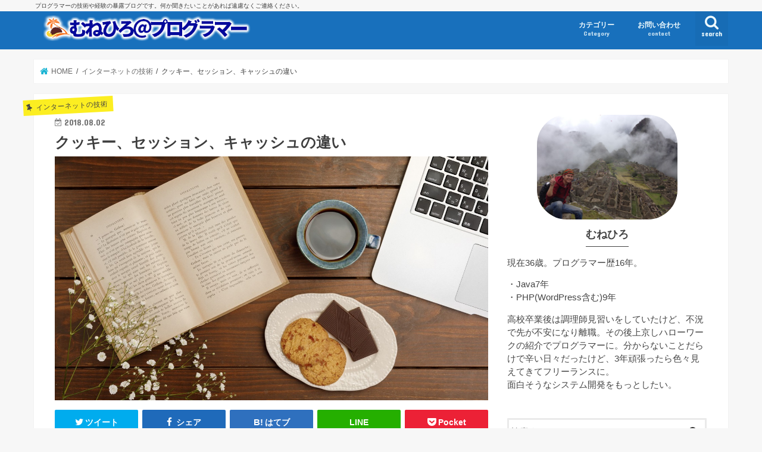

--- FILE ---
content_type: text/html; charset=UTF-8
request_url: https://dev-lib.com/session-cookie-cache/
body_size: 19753
content:
<!doctype html>
<!--[if lt IE 7]><html dir="ltr" lang="ja"
	prefix="og: https://ogp.me/ns#"  class="no-js lt-ie9 lt-ie8 lt-ie7"><![endif]-->
<!--[if (IE 7)&!(IEMobile)]><html dir="ltr" lang="ja"
	prefix="og: https://ogp.me/ns#"  class="no-js lt-ie9 lt-ie8"><![endif]-->
<!--[if (IE 8)&!(IEMobile)]><html dir="ltr" lang="ja"
	prefix="og: https://ogp.me/ns#"  class="no-js lt-ie9"><![endif]-->
<!--[if gt IE 8]><!--> <html dir="ltr" lang="ja"
	prefix="og: https://ogp.me/ns#"  class="no-js"><!--<![endif]-->

<head>
<meta charset="utf-8">
<meta http-equiv="X-UA-Compatible" content="IE=edge">

<meta name="HandheldFriendly" content="True">
<meta name="MobileOptimized" content="320">
<meta name="viewport" content="width=device-width, initial-scale=1"/>

<link rel="apple-touch-icon" href="https://dev-lib.com/media/wp-content/uploads/2018/05/logo.png">
<link rel="icon" href="https://dev-lib.com/media/wp-content/uploads/2018/05/logo.png">

<link rel="pingback" href="https://dev-lib.com/media/xmlrpc.php">

<!--[if IE]>
<link rel="shortcut icon" href="https://dev-lib.com/media/wp-content/uploads/2018/05/logo.png">
<![endif]-->
<!--[if lt IE 9]>
<script src="//html5shiv.googlecode.com/svn/trunk/html5.js"></script>
<script src="//css3-mediaqueries-js.googlecode.com/svn/trunk/css3-mediaqueries.js"></script>
<![endif]-->

<!-- Facebook Pixel Code -->
<script>
  !function(f,b,e,v,n,t,s)
  {if(f.fbq)return;n=f.fbq=function(){n.callMethod?
  n.callMethod.apply(n,arguments):n.queue.push(arguments)};
  if(!f._fbq)f._fbq=n;n.push=n;n.loaded=!0;n.version='2.0';
  n.queue=[];t=b.createElement(e);t.async=!0;
  t.src=v;s=b.getElementsByTagName(e)[0];
  s.parentNode.insertBefore(t,s)}(window, document,'script',
  'https://connect.facebook.net/en_US/fbevents.js');
  fbq('init', '186251408702116');
  fbq('track', 'PageView');
</script>
<noscript><img height="1" width="1" style="display:none"
  src="https://www.facebook.com/tr?id=186251408702116&ev=PageView&noscript=1"
/></noscript>
<!-- End Facebook Pixel Code -->

<!-- Facebook Pixel Code -->
<script>
  !function(f,b,e,v,n,t,s)
  {if(f.fbq)return;n=f.fbq=function(){n.callMethod?
  n.callMethod.apply(n,arguments):n.queue.push(arguments)};
  if(!f._fbq)f._fbq=n;n.push=n;n.loaded=!0;n.version='2.0';
  n.queue=[];t=b.createElement(e);t.async=!0;
  t.src=v;s=b.getElementsByTagName(e)[0];
  s.parentNode.insertBefore(t,s)}(window, document,'script',
  'https://connect.facebook.net/en_US/fbevents.js');
  fbq('init', '579156952531012');
  fbq('track', 'PageView');
</script>
<noscript><img height="1" width="1" style="display:none"
  src="https://www.facebook.com/tr?id=579156952531012&ev=PageView&noscript=1"
/></noscript>
<!-- End Facebook Pixel Code -->
<!--/Munehiro GA、FBカスタム2-->

<!-- Google Tag Manager -->
<script>(function(w,d,s,l,i){w[l]=w[l]||[];w[l].push({'gtm.start':
new Date().getTime(),event:'gtm.js'});var f=d.getElementsByTagName(s)[0],
j=d.createElement(s),dl=l!='dataLayer'?'&l='+l:'';j.async=true;j.src=
'https://www.googletagmanager.com/gtm.js?id='+i+dl;f.parentNode.insertBefore(j,f);
})(window,document,'script','dataLayer','GTM-MHXW76M');</script>
<!-- End Google Tag Manager -->



		<!-- All in One SEO 4.4.4 - aioseo.com -->
		<title>クッキー、セッション、キャッシュの違い | むねひろ@プログラマー</title>
		<meta name="description" content="今回はセッション、クッキー、キャッシュの違いについてです。 WEBシステムを開発していると、必ず耳にするキーワ" />
		<meta name="robots" content="max-image-preview:large" />
		<meta name="keywords" content="キャッシュ,クッキー,セッション,違い,インターネットの技術" />
		<link rel="canonical" href="https://dev-lib.com/session-cookie-cache/" />
		<meta name="generator" content="All in One SEO (AIOSEO) 4.4.4" />
		<meta property="og:locale" content="ja_JP" />
		<meta property="og:site_name" content="フリーエンジニアライフ" />
		<meta property="og:type" content="article" />
		<meta property="og:title" content="クッキー、セッション、キャッシュの違い | むねひろ@プログラマー" />
		<meta property="og:description" content="今回はセッション、クッキー、キャッシュの違いについてです。 WEBシステムを開発していると、必ず耳にするキーワ" />
		<meta property="og:url" content="https://dev-lib.com/session-cookie-cache/" />
		<meta property="og:image" content="https://dev-lib.com/media/wp-content/uploads/2018/08/2_027_cookie2.jpg" />
		<meta property="og:image:secure_url" content="https://dev-lib.com/media/wp-content/uploads/2018/08/2_027_cookie2.jpg" />
		<meta property="og:image:width" content="1280" />
		<meta property="og:image:height" content="720" />
		<meta property="article:published_time" content="2018-08-02T04:32:29+00:00" />
		<meta property="article:modified_time" content="2018-08-02T04:32:29+00:00" />
		<meta name="twitter:card" content="summary" />
		<meta name="twitter:title" content="クッキー、セッション、キャッシュの違い | むねひろ@プログラマー" />
		<meta name="twitter:description" content="今回はセッション、クッキー、キャッシュの違いについてです。 WEBシステムを開発していると、必ず耳にするキーワ" />
		<meta name="twitter:image" content="https://dev-lib.com/media/wp-content/uploads/2018/08/2_027_cookie2.jpg" />
		<meta name="google" content="nositelinkssearchbox" />
		<script type="application/ld+json" class="aioseo-schema">
			{"@context":"https:\/\/schema.org","@graph":[{"@type":"Article","@id":"https:\/\/dev-lib.com\/session-cookie-cache\/#article","name":"\u30af\u30c3\u30ad\u30fc\u3001\u30bb\u30c3\u30b7\u30e7\u30f3\u3001\u30ad\u30e3\u30c3\u30b7\u30e5\u306e\u9055\u3044 | \u3080\u306d\u3072\u308d@\u30d7\u30ed\u30b0\u30e9\u30de\u30fc","headline":"\u30af\u30c3\u30ad\u30fc\u3001\u30bb\u30c3\u30b7\u30e7\u30f3\u3001\u30ad\u30e3\u30c3\u30b7\u30e5\u306e\u9055\u3044","author":{"@id":"https:\/\/dev-lib.com\/author\/munehiro\/#author"},"publisher":{"@id":"https:\/\/dev-lib.com\/#person"},"image":{"@type":"ImageObject","url":"https:\/\/dev-lib.com\/media\/wp-content\/uploads\/2018\/08\/2_027_cookie2.jpg","width":1280,"height":720},"datePublished":"2018-08-02T04:32:29+09:00","dateModified":"2018-08-02T04:32:29+09:00","inLanguage":"ja","mainEntityOfPage":{"@id":"https:\/\/dev-lib.com\/session-cookie-cache\/#webpage"},"isPartOf":{"@id":"https:\/\/dev-lib.com\/session-cookie-cache\/#webpage"},"articleSection":"\u30a4\u30f3\u30bf\u30fc\u30cd\u30c3\u30c8\u306e\u6280\u8853, \u30ad\u30e3\u30c3\u30b7\u30e5, \u30af\u30c3\u30ad\u30fc, \u30bb\u30c3\u30b7\u30e7\u30f3, \u9055\u3044"},{"@type":"BreadcrumbList","@id":"https:\/\/dev-lib.com\/session-cookie-cache\/#breadcrumblist","itemListElement":[{"@type":"ListItem","@id":"https:\/\/dev-lib.com\/#listItem","position":1,"item":{"@type":"WebPage","@id":"https:\/\/dev-lib.com\/","name":"\u30db\u30fc\u30e0","description":"\u30d5\u30ea\u30fc\u30e9\u30f3\u30b9\u306e\u30a8\u30f3\u30b8\u30cb\u30a2\u306b\u3088\u308b\u6280\u8853\u3084\u7d4c\u9a13\u306e\u66b4\u9732\u30d6\u30ed\u30b0\u3067\u3059\u3002\u4f55\u304b\u805e\u304d\u305f\u3044\u3053\u3068\u304c\u3042\u308c\u3070\u9060\u616e\u306a\u304f\u3054\u9023\u7d61\u304f\u3060\u3055\u3044\u3002","url":"https:\/\/dev-lib.com\/"},"nextItem":"https:\/\/dev-lib.com\/session-cookie-cache\/#listItem"},{"@type":"ListItem","@id":"https:\/\/dev-lib.com\/session-cookie-cache\/#listItem","position":2,"item":{"@type":"WebPage","@id":"https:\/\/dev-lib.com\/session-cookie-cache\/","name":"\u30af\u30c3\u30ad\u30fc\u3001\u30bb\u30c3\u30b7\u30e7\u30f3\u3001\u30ad\u30e3\u30c3\u30b7\u30e5\u306e\u9055\u3044","description":"\u4eca\u56de\u306f\u30bb\u30c3\u30b7\u30e7\u30f3\u3001\u30af\u30c3\u30ad\u30fc\u3001\u30ad\u30e3\u30c3\u30b7\u30e5\u306e\u9055\u3044\u306b\u3064\u3044\u3066\u3067\u3059\u3002 WEB\u30b7\u30b9\u30c6\u30e0\u3092\u958b\u767a\u3057\u3066\u3044\u308b\u3068\u3001\u5fc5\u305a\u8033\u306b\u3059\u308b\u30ad\u30fc\u30ef","url":"https:\/\/dev-lib.com\/session-cookie-cache\/"},"previousItem":"https:\/\/dev-lib.com\/#listItem"}]},{"@type":"Person","@id":"https:\/\/dev-lib.com\/#person","name":"munehiro","image":{"@type":"ImageObject","@id":"https:\/\/dev-lib.com\/session-cookie-cache\/#personImage","url":"https:\/\/secure.gravatar.com\/avatar\/039fe46df6654b0c21d0e3687c5f0090?s=96&d=mm&r=g","width":96,"height":96,"caption":"munehiro"}},{"@type":"Person","@id":"https:\/\/dev-lib.com\/author\/munehiro\/#author","url":"https:\/\/dev-lib.com\/author\/munehiro\/","name":"munehiro","image":{"@type":"ImageObject","@id":"https:\/\/dev-lib.com\/session-cookie-cache\/#authorImage","url":"https:\/\/secure.gravatar.com\/avatar\/039fe46df6654b0c21d0e3687c5f0090?s=96&d=mm&r=g","width":96,"height":96,"caption":"munehiro"}},{"@type":"WebPage","@id":"https:\/\/dev-lib.com\/session-cookie-cache\/#webpage","url":"https:\/\/dev-lib.com\/session-cookie-cache\/","name":"\u30af\u30c3\u30ad\u30fc\u3001\u30bb\u30c3\u30b7\u30e7\u30f3\u3001\u30ad\u30e3\u30c3\u30b7\u30e5\u306e\u9055\u3044 | \u3080\u306d\u3072\u308d@\u30d7\u30ed\u30b0\u30e9\u30de\u30fc","description":"\u4eca\u56de\u306f\u30bb\u30c3\u30b7\u30e7\u30f3\u3001\u30af\u30c3\u30ad\u30fc\u3001\u30ad\u30e3\u30c3\u30b7\u30e5\u306e\u9055\u3044\u306b\u3064\u3044\u3066\u3067\u3059\u3002 WEB\u30b7\u30b9\u30c6\u30e0\u3092\u958b\u767a\u3057\u3066\u3044\u308b\u3068\u3001\u5fc5\u305a\u8033\u306b\u3059\u308b\u30ad\u30fc\u30ef","inLanguage":"ja","isPartOf":{"@id":"https:\/\/dev-lib.com\/#website"},"breadcrumb":{"@id":"https:\/\/dev-lib.com\/session-cookie-cache\/#breadcrumblist"},"author":{"@id":"https:\/\/dev-lib.com\/author\/munehiro\/#author"},"creator":{"@id":"https:\/\/dev-lib.com\/author\/munehiro\/#author"},"image":{"@type":"ImageObject","url":"https:\/\/dev-lib.com\/media\/wp-content\/uploads\/2018\/08\/2_027_cookie2.jpg","@id":"https:\/\/dev-lib.com\/#mainImage","width":1280,"height":720},"primaryImageOfPage":{"@id":"https:\/\/dev-lib.com\/session-cookie-cache\/#mainImage"},"datePublished":"2018-08-02T04:32:29+09:00","dateModified":"2018-08-02T04:32:29+09:00"},{"@type":"WebSite","@id":"https:\/\/dev-lib.com\/#website","url":"https:\/\/dev-lib.com\/","name":"\u3080\u306d\u3072\u308d@\u30d7\u30ed\u30b0\u30e9\u30de\u30fc","description":"\u30d7\u30ed\u30b0\u30e9\u30de\u30fc\u306e\u6280\u8853\u3084\u7d4c\u9a13\u306e\u66b4\u9732\u30d6\u30ed\u30b0\u3067\u3059\u3002\u4f55\u304b\u805e\u304d\u305f\u3044\u3053\u3068\u304c\u3042\u308c\u3070\u9060\u616e\u306a\u304f\u3054\u9023\u7d61\u304f\u3060\u3055\u3044\u3002","inLanguage":"ja","publisher":{"@id":"https:\/\/dev-lib.com\/#person"}}]}
		</script>
		<!-- All in One SEO -->

<link rel='dns-prefetch' href='//ajax.googleapis.com' />
<link rel='dns-prefetch' href='//fonts.googleapis.com' />
<link rel='dns-prefetch' href='//maxcdn.bootstrapcdn.com' />
<link rel="alternate" type="application/rss+xml" title="むねひろ@プログラマー &raquo; フィード" href="https://dev-lib.com/feed/" />
<link rel="alternate" type="application/rss+xml" title="むねひろ@プログラマー &raquo; コメントフィード" href="https://dev-lib.com/comments/feed/" />
<link rel="alternate" type="application/rss+xml" title="むねひろ@プログラマー &raquo; クッキー、セッション、キャッシュの違い のコメントのフィード" href="https://dev-lib.com/session-cookie-cache/feed/" />
<script type="text/javascript">
window._wpemojiSettings = {"baseUrl":"https:\/\/s.w.org\/images\/core\/emoji\/14.0.0\/72x72\/","ext":".png","svgUrl":"https:\/\/s.w.org\/images\/core\/emoji\/14.0.0\/svg\/","svgExt":".svg","source":{"concatemoji":"https:\/\/dev-lib.com\/media\/wp-includes\/js\/wp-emoji-release.min.js"}};
/*! This file is auto-generated */
!function(i,n){var o,s,e;function c(e){try{var t={supportTests:e,timestamp:(new Date).valueOf()};sessionStorage.setItem(o,JSON.stringify(t))}catch(e){}}function p(e,t,n){e.clearRect(0,0,e.canvas.width,e.canvas.height),e.fillText(t,0,0);var t=new Uint32Array(e.getImageData(0,0,e.canvas.width,e.canvas.height).data),r=(e.clearRect(0,0,e.canvas.width,e.canvas.height),e.fillText(n,0,0),new Uint32Array(e.getImageData(0,0,e.canvas.width,e.canvas.height).data));return t.every(function(e,t){return e===r[t]})}function u(e,t,n){switch(t){case"flag":return n(e,"\ud83c\udff3\ufe0f\u200d\u26a7\ufe0f","\ud83c\udff3\ufe0f\u200b\u26a7\ufe0f")?!1:!n(e,"\ud83c\uddfa\ud83c\uddf3","\ud83c\uddfa\u200b\ud83c\uddf3")&&!n(e,"\ud83c\udff4\udb40\udc67\udb40\udc62\udb40\udc65\udb40\udc6e\udb40\udc67\udb40\udc7f","\ud83c\udff4\u200b\udb40\udc67\u200b\udb40\udc62\u200b\udb40\udc65\u200b\udb40\udc6e\u200b\udb40\udc67\u200b\udb40\udc7f");case"emoji":return!n(e,"\ud83e\udef1\ud83c\udffb\u200d\ud83e\udef2\ud83c\udfff","\ud83e\udef1\ud83c\udffb\u200b\ud83e\udef2\ud83c\udfff")}return!1}function f(e,t,n){var r="undefined"!=typeof WorkerGlobalScope&&self instanceof WorkerGlobalScope?new OffscreenCanvas(300,150):i.createElement("canvas"),a=r.getContext("2d",{willReadFrequently:!0}),o=(a.textBaseline="top",a.font="600 32px Arial",{});return e.forEach(function(e){o[e]=t(a,e,n)}),o}function t(e){var t=i.createElement("script");t.src=e,t.defer=!0,i.head.appendChild(t)}"undefined"!=typeof Promise&&(o="wpEmojiSettingsSupports",s=["flag","emoji"],n.supports={everything:!0,everythingExceptFlag:!0},e=new Promise(function(e){i.addEventListener("DOMContentLoaded",e,{once:!0})}),new Promise(function(t){var n=function(){try{var e=JSON.parse(sessionStorage.getItem(o));if("object"==typeof e&&"number"==typeof e.timestamp&&(new Date).valueOf()<e.timestamp+604800&&"object"==typeof e.supportTests)return e.supportTests}catch(e){}return null}();if(!n){if("undefined"!=typeof Worker&&"undefined"!=typeof OffscreenCanvas&&"undefined"!=typeof URL&&URL.createObjectURL&&"undefined"!=typeof Blob)try{var e="postMessage("+f.toString()+"("+[JSON.stringify(s),u.toString(),p.toString()].join(",")+"));",r=new Blob([e],{type:"text/javascript"}),a=new Worker(URL.createObjectURL(r),{name:"wpTestEmojiSupports"});return void(a.onmessage=function(e){c(n=e.data),a.terminate(),t(n)})}catch(e){}c(n=f(s,u,p))}t(n)}).then(function(e){for(var t in e)n.supports[t]=e[t],n.supports.everything=n.supports.everything&&n.supports[t],"flag"!==t&&(n.supports.everythingExceptFlag=n.supports.everythingExceptFlag&&n.supports[t]);n.supports.everythingExceptFlag=n.supports.everythingExceptFlag&&!n.supports.flag,n.DOMReady=!1,n.readyCallback=function(){n.DOMReady=!0}}).then(function(){return e}).then(function(){var e;n.supports.everything||(n.readyCallback(),(e=n.source||{}).concatemoji?t(e.concatemoji):e.wpemoji&&e.twemoji&&(t(e.twemoji),t(e.wpemoji)))}))}((window,document),window._wpemojiSettings);
</script>
<style type="text/css">
img.wp-smiley,
img.emoji {
	display: inline !important;
	border: none !important;
	box-shadow: none !important;
	height: 1em !important;
	width: 1em !important;
	margin: 0 0.07em !important;
	vertical-align: -0.1em !important;
	background: none !important;
	padding: 0 !important;
}
</style>
	<link rel='stylesheet' id='crayon-css' href='https://dev-lib.com/media/wp-content/plugins/crayon-syntax-highlighter/css/min/crayon.min.css' type='text/css' media='all' />
<link rel='stylesheet' id='wp-block-library-css' href='https://dev-lib.com/media/wp-includes/css/dist/block-library/style.min.css' type='text/css' media='all' />
<style id='classic-theme-styles-inline-css' type='text/css'>
/*! This file is auto-generated */
.wp-block-button__link{color:#fff;background-color:#32373c;border-radius:9999px;box-shadow:none;text-decoration:none;padding:calc(.667em + 2px) calc(1.333em + 2px);font-size:1.125em}.wp-block-file__button{background:#32373c;color:#fff;text-decoration:none}
</style>
<style id='global-styles-inline-css' type='text/css'>
body{--wp--preset--color--black: #000000;--wp--preset--color--cyan-bluish-gray: #abb8c3;--wp--preset--color--white: #ffffff;--wp--preset--color--pale-pink: #f78da7;--wp--preset--color--vivid-red: #cf2e2e;--wp--preset--color--luminous-vivid-orange: #ff6900;--wp--preset--color--luminous-vivid-amber: #fcb900;--wp--preset--color--light-green-cyan: #7bdcb5;--wp--preset--color--vivid-green-cyan: #00d084;--wp--preset--color--pale-cyan-blue: #8ed1fc;--wp--preset--color--vivid-cyan-blue: #0693e3;--wp--preset--color--vivid-purple: #9b51e0;--wp--preset--gradient--vivid-cyan-blue-to-vivid-purple: linear-gradient(135deg,rgba(6,147,227,1) 0%,rgb(155,81,224) 100%);--wp--preset--gradient--light-green-cyan-to-vivid-green-cyan: linear-gradient(135deg,rgb(122,220,180) 0%,rgb(0,208,130) 100%);--wp--preset--gradient--luminous-vivid-amber-to-luminous-vivid-orange: linear-gradient(135deg,rgba(252,185,0,1) 0%,rgba(255,105,0,1) 100%);--wp--preset--gradient--luminous-vivid-orange-to-vivid-red: linear-gradient(135deg,rgba(255,105,0,1) 0%,rgb(207,46,46) 100%);--wp--preset--gradient--very-light-gray-to-cyan-bluish-gray: linear-gradient(135deg,rgb(238,238,238) 0%,rgb(169,184,195) 100%);--wp--preset--gradient--cool-to-warm-spectrum: linear-gradient(135deg,rgb(74,234,220) 0%,rgb(151,120,209) 20%,rgb(207,42,186) 40%,rgb(238,44,130) 60%,rgb(251,105,98) 80%,rgb(254,248,76) 100%);--wp--preset--gradient--blush-light-purple: linear-gradient(135deg,rgb(255,206,236) 0%,rgb(152,150,240) 100%);--wp--preset--gradient--blush-bordeaux: linear-gradient(135deg,rgb(254,205,165) 0%,rgb(254,45,45) 50%,rgb(107,0,62) 100%);--wp--preset--gradient--luminous-dusk: linear-gradient(135deg,rgb(255,203,112) 0%,rgb(199,81,192) 50%,rgb(65,88,208) 100%);--wp--preset--gradient--pale-ocean: linear-gradient(135deg,rgb(255,245,203) 0%,rgb(182,227,212) 50%,rgb(51,167,181) 100%);--wp--preset--gradient--electric-grass: linear-gradient(135deg,rgb(202,248,128) 0%,rgb(113,206,126) 100%);--wp--preset--gradient--midnight: linear-gradient(135deg,rgb(2,3,129) 0%,rgb(40,116,252) 100%);--wp--preset--font-size--small: 13px;--wp--preset--font-size--medium: 20px;--wp--preset--font-size--large: 36px;--wp--preset--font-size--x-large: 42px;--wp--preset--spacing--20: 0.44rem;--wp--preset--spacing--30: 0.67rem;--wp--preset--spacing--40: 1rem;--wp--preset--spacing--50: 1.5rem;--wp--preset--spacing--60: 2.25rem;--wp--preset--spacing--70: 3.38rem;--wp--preset--spacing--80: 5.06rem;--wp--preset--shadow--natural: 6px 6px 9px rgba(0, 0, 0, 0.2);--wp--preset--shadow--deep: 12px 12px 50px rgba(0, 0, 0, 0.4);--wp--preset--shadow--sharp: 6px 6px 0px rgba(0, 0, 0, 0.2);--wp--preset--shadow--outlined: 6px 6px 0px -3px rgba(255, 255, 255, 1), 6px 6px rgba(0, 0, 0, 1);--wp--preset--shadow--crisp: 6px 6px 0px rgba(0, 0, 0, 1);}:where(.is-layout-flex){gap: 0.5em;}:where(.is-layout-grid){gap: 0.5em;}body .is-layout-flow > .alignleft{float: left;margin-inline-start: 0;margin-inline-end: 2em;}body .is-layout-flow > .alignright{float: right;margin-inline-start: 2em;margin-inline-end: 0;}body .is-layout-flow > .aligncenter{margin-left: auto !important;margin-right: auto !important;}body .is-layout-constrained > .alignleft{float: left;margin-inline-start: 0;margin-inline-end: 2em;}body .is-layout-constrained > .alignright{float: right;margin-inline-start: 2em;margin-inline-end: 0;}body .is-layout-constrained > .aligncenter{margin-left: auto !important;margin-right: auto !important;}body .is-layout-constrained > :where(:not(.alignleft):not(.alignright):not(.alignfull)){max-width: var(--wp--style--global--content-size);margin-left: auto !important;margin-right: auto !important;}body .is-layout-constrained > .alignwide{max-width: var(--wp--style--global--wide-size);}body .is-layout-flex{display: flex;}body .is-layout-flex{flex-wrap: wrap;align-items: center;}body .is-layout-flex > *{margin: 0;}body .is-layout-grid{display: grid;}body .is-layout-grid > *{margin: 0;}:where(.wp-block-columns.is-layout-flex){gap: 2em;}:where(.wp-block-columns.is-layout-grid){gap: 2em;}:where(.wp-block-post-template.is-layout-flex){gap: 1.25em;}:where(.wp-block-post-template.is-layout-grid){gap: 1.25em;}.has-black-color{color: var(--wp--preset--color--black) !important;}.has-cyan-bluish-gray-color{color: var(--wp--preset--color--cyan-bluish-gray) !important;}.has-white-color{color: var(--wp--preset--color--white) !important;}.has-pale-pink-color{color: var(--wp--preset--color--pale-pink) !important;}.has-vivid-red-color{color: var(--wp--preset--color--vivid-red) !important;}.has-luminous-vivid-orange-color{color: var(--wp--preset--color--luminous-vivid-orange) !important;}.has-luminous-vivid-amber-color{color: var(--wp--preset--color--luminous-vivid-amber) !important;}.has-light-green-cyan-color{color: var(--wp--preset--color--light-green-cyan) !important;}.has-vivid-green-cyan-color{color: var(--wp--preset--color--vivid-green-cyan) !important;}.has-pale-cyan-blue-color{color: var(--wp--preset--color--pale-cyan-blue) !important;}.has-vivid-cyan-blue-color{color: var(--wp--preset--color--vivid-cyan-blue) !important;}.has-vivid-purple-color{color: var(--wp--preset--color--vivid-purple) !important;}.has-black-background-color{background-color: var(--wp--preset--color--black) !important;}.has-cyan-bluish-gray-background-color{background-color: var(--wp--preset--color--cyan-bluish-gray) !important;}.has-white-background-color{background-color: var(--wp--preset--color--white) !important;}.has-pale-pink-background-color{background-color: var(--wp--preset--color--pale-pink) !important;}.has-vivid-red-background-color{background-color: var(--wp--preset--color--vivid-red) !important;}.has-luminous-vivid-orange-background-color{background-color: var(--wp--preset--color--luminous-vivid-orange) !important;}.has-luminous-vivid-amber-background-color{background-color: var(--wp--preset--color--luminous-vivid-amber) !important;}.has-light-green-cyan-background-color{background-color: var(--wp--preset--color--light-green-cyan) !important;}.has-vivid-green-cyan-background-color{background-color: var(--wp--preset--color--vivid-green-cyan) !important;}.has-pale-cyan-blue-background-color{background-color: var(--wp--preset--color--pale-cyan-blue) !important;}.has-vivid-cyan-blue-background-color{background-color: var(--wp--preset--color--vivid-cyan-blue) !important;}.has-vivid-purple-background-color{background-color: var(--wp--preset--color--vivid-purple) !important;}.has-black-border-color{border-color: var(--wp--preset--color--black) !important;}.has-cyan-bluish-gray-border-color{border-color: var(--wp--preset--color--cyan-bluish-gray) !important;}.has-white-border-color{border-color: var(--wp--preset--color--white) !important;}.has-pale-pink-border-color{border-color: var(--wp--preset--color--pale-pink) !important;}.has-vivid-red-border-color{border-color: var(--wp--preset--color--vivid-red) !important;}.has-luminous-vivid-orange-border-color{border-color: var(--wp--preset--color--luminous-vivid-orange) !important;}.has-luminous-vivid-amber-border-color{border-color: var(--wp--preset--color--luminous-vivid-amber) !important;}.has-light-green-cyan-border-color{border-color: var(--wp--preset--color--light-green-cyan) !important;}.has-vivid-green-cyan-border-color{border-color: var(--wp--preset--color--vivid-green-cyan) !important;}.has-pale-cyan-blue-border-color{border-color: var(--wp--preset--color--pale-cyan-blue) !important;}.has-vivid-cyan-blue-border-color{border-color: var(--wp--preset--color--vivid-cyan-blue) !important;}.has-vivid-purple-border-color{border-color: var(--wp--preset--color--vivid-purple) !important;}.has-vivid-cyan-blue-to-vivid-purple-gradient-background{background: var(--wp--preset--gradient--vivid-cyan-blue-to-vivid-purple) !important;}.has-light-green-cyan-to-vivid-green-cyan-gradient-background{background: var(--wp--preset--gradient--light-green-cyan-to-vivid-green-cyan) !important;}.has-luminous-vivid-amber-to-luminous-vivid-orange-gradient-background{background: var(--wp--preset--gradient--luminous-vivid-amber-to-luminous-vivid-orange) !important;}.has-luminous-vivid-orange-to-vivid-red-gradient-background{background: var(--wp--preset--gradient--luminous-vivid-orange-to-vivid-red) !important;}.has-very-light-gray-to-cyan-bluish-gray-gradient-background{background: var(--wp--preset--gradient--very-light-gray-to-cyan-bluish-gray) !important;}.has-cool-to-warm-spectrum-gradient-background{background: var(--wp--preset--gradient--cool-to-warm-spectrum) !important;}.has-blush-light-purple-gradient-background{background: var(--wp--preset--gradient--blush-light-purple) !important;}.has-blush-bordeaux-gradient-background{background: var(--wp--preset--gradient--blush-bordeaux) !important;}.has-luminous-dusk-gradient-background{background: var(--wp--preset--gradient--luminous-dusk) !important;}.has-pale-ocean-gradient-background{background: var(--wp--preset--gradient--pale-ocean) !important;}.has-electric-grass-gradient-background{background: var(--wp--preset--gradient--electric-grass) !important;}.has-midnight-gradient-background{background: var(--wp--preset--gradient--midnight) !important;}.has-small-font-size{font-size: var(--wp--preset--font-size--small) !important;}.has-medium-font-size{font-size: var(--wp--preset--font-size--medium) !important;}.has-large-font-size{font-size: var(--wp--preset--font-size--large) !important;}.has-x-large-font-size{font-size: var(--wp--preset--font-size--x-large) !important;}
.wp-block-navigation a:where(:not(.wp-element-button)){color: inherit;}
:where(.wp-block-post-template.is-layout-flex){gap: 1.25em;}:where(.wp-block-post-template.is-layout-grid){gap: 1.25em;}
:where(.wp-block-columns.is-layout-flex){gap: 2em;}:where(.wp-block-columns.is-layout-grid){gap: 2em;}
.wp-block-pullquote{font-size: 1.5em;line-height: 1.6;}
</style>
<link rel='stylesheet' id='contact-form-7-css' href='https://dev-lib.com/media/wp-content/plugins/contact-form-7/includes/css/styles.css' type='text/css' media='all' />
<link rel='stylesheet' id='toc-screen-css' href='https://dev-lib.com/media/wp-content/plugins/table-of-contents-plus/screen.min.css' type='text/css' media='all' />
<link rel='stylesheet' id='style-css' href='https://dev-lib.com/media/wp-content/themes/jstork/style.css' type='text/css' media='all' />
<link rel='stylesheet' id='child-style-css' href='https://dev-lib.com/media/wp-content/themes/jstork_custom/style.css?v=1.1.2' type='text/css' media='all' />
<link rel='stylesheet' id='slick-css' href='https://dev-lib.com/media/wp-content/themes/jstork/library/css/slick.css' type='text/css' media='all' />
<link rel='stylesheet' id='shortcode-css' href='https://dev-lib.com/media/wp-content/themes/jstork/library/css/shortcode.css' type='text/css' media='all' />
<link rel='stylesheet' id='gf_Concert-css' href='//fonts.googleapis.com/css?family=Concert+One' type='text/css' media='all' />
<link rel='stylesheet' id='gf_Lato-css' href='//fonts.googleapis.com/css?family=Lato' type='text/css' media='all' />
<link rel='stylesheet' id='fontawesome-css' href='//maxcdn.bootstrapcdn.com/font-awesome/4.7.0/css/font-awesome.min.css' type='text/css' media='all' />
<link rel='stylesheet' id='remodal-css' href='https://dev-lib.com/media/wp-content/themes/jstork/library/css/remodal.css' type='text/css' media='all' />
<link rel='stylesheet' id='animate-css' href='https://dev-lib.com/media/wp-content/themes/jstork/library/css/animate.min.css' type='text/css' media='all' />
<script type='text/javascript' src='//ajax.googleapis.com/ajax/libs/jquery/1.12.4/jquery.min.js' id='jquery-js'></script>
<script type='text/javascript' id='crayon_js-js-extra'>
/* <![CDATA[ */
var CrayonSyntaxSettings = {"version":"_2.7.2_beta","is_admin":"0","ajaxurl":"https:\/\/dev-lib.com\/media\/wp-admin\/admin-ajax.php","prefix":"crayon-","setting":"crayon-setting","selected":"crayon-setting-selected","changed":"crayon-setting-changed","special":"crayon-setting-special","orig_value":"data-orig-value","debug":""};
var CrayonSyntaxStrings = {"copy":"Press %s to Copy, %s to Paste","minimize":"Click To Expand Code"};
/* ]]> */
</script>
<script type='text/javascript' src='https://dev-lib.com/media/wp-content/plugins/crayon-syntax-highlighter/js/min/crayon.min.js' id='crayon_js-js'></script>
<link rel="https://api.w.org/" href="https://dev-lib.com/wp-json/" /><link rel="alternate" type="application/json" href="https://dev-lib.com/wp-json/wp/v2/posts/4604" /><link rel="EditURI" type="application/rsd+xml" title="RSD" href="https://dev-lib.com/media/xmlrpc.php?rsd" />

<link rel='shortlink' href='https://dev-lib.com/?p=4604' />
<link rel="alternate" type="application/json+oembed" href="https://dev-lib.com/wp-json/oembed/1.0/embed?url=https%3A%2F%2Fdev-lib.com%2Fsession-cookie-cache%2F" />
<link rel="alternate" type="text/xml+oembed" href="https://dev-lib.com/wp-json/oembed/1.0/embed?url=https%3A%2F%2Fdev-lib.com%2Fsession-cookie-cache%2F&#038;format=xml" />
<style type="text/css">
body{color: #3E3E3E;}
a, #breadcrumb li.bc_homelink a::before, .authorbox .author_sns li a::before{color: #1BB4D3;}
a:hover{color: #E69B9B;}
.article-footer .post-categories li a,.article-footer .tags a,.accordionBtn{  background: #1BB4D3;  border-color: #1BB4D3;}
.article-footer .tags a{color:#1BB4D3; background: none;}
.article-footer .post-categories li a:hover,.article-footer .tags a:hover,.accordionBtn.active{ background:#E69B9B;  border-color:#E69B9B;}
input[type="text"],input[type="password"],input[type="datetime"],input[type="datetime-local"],input[type="date"],input[type="month"],input[type="time"],input[type="week"],input[type="number"],input[type="email"],input[type="url"],input[type="search"],input[type="tel"],input[type="color"],select,textarea,.field { background-color: #ffffff;}
.header{color: #ffffff;}
.bgfull .header,.header.bg,.header #inner-header,.menu-sp{background: #1870bc;}
#logo a{color: #ffffff;}
#g_nav .nav li a,.nav_btn,.menu-sp a,.menu-sp a,.menu-sp > ul:after{color: #edf9fc;}
#logo a:hover,#g_nav .nav li a:hover,.nav_btn:hover{color:#eeeeee;}
@media only screen and (min-width: 768px) {
.nav > li > a:after{background: #eeeeee;}
.nav ul {background: #666666;}
#g_nav .nav li ul.sub-menu li a{color: #f7f7f7;}
}
@media only screen and (max-width: 1165px) {
.site_description{background: #1870bc; color: #ffffff;}
}
#inner-content, #breadcrumb, .entry-content blockquote:before, .entry-content blockquote:after{background: #ffffff}
.top-post-list .post-list:before{background: #1BB4D3;}
.widget li a:after{color: #1BB4D3;}
.entry-content h2,.widgettitle,.accordion::before{background: #1870bc; color: #ffffff;}
.entry-content h3{border-color: #1870bc;}
.h_boader .entry-content h2{border-color: #1870bc; color: #3E3E3E;}
.h_balloon .entry-content h2:after{border-top-color: #1870bc;}
.entry-content ul li:before{ background: #1870bc;}
.entry-content ol li:before{ background: #1870bc;}
.post-list-card .post-list .eyecatch .cat-name,.top-post-list .post-list .eyecatch .cat-name,.byline .cat-name,.single .authorbox .author-newpost li .cat-name,.related-box li .cat-name,.carouselwrap .cat-name,.eyecatch .cat-name{background: #fcee21; color:  #444444;}
ul.wpp-list li a:before{background: #1870bc; color: #ffffff;}
.readmore a{border:1px solid #1BB4D3;color:#1BB4D3;}
.readmore a:hover{background:#1BB4D3;color:#fff;}
.btn-wrap a{background: #1BB4D3;border: 1px solid #1BB4D3;}
.btn-wrap a:hover{background: #E69B9B;border-color: #E69B9B;}
.btn-wrap.simple a{border:1px solid #1BB4D3;color:#1BB4D3;}
.btn-wrap.simple a:hover{background:#1BB4D3;}
.blue-btn, .comment-reply-link, #submit { background-color: #1BB4D3; }
.blue-btn:hover, .comment-reply-link:hover, #submit:hover, .blue-btn:focus, .comment-reply-link:focus, #submit:focus {background-color: #E69B9B; }
#sidebar1{color: #444444;}
.widget:not(.widget_text) a{color:#666666;}
.widget:not(.widget_text) a:hover{color:#999999;}
.bgfull #footer-top,#footer-top .inner,.cta-inner{background-color: #666666; color: #CACACA;}
.footer a,#footer-top a{color: #f7f7f7;}
#footer-top .widgettitle{color: #CACACA;}
.bgfull .footer,.footer.bg,.footer .inner {background-color: #666666;color: #CACACA;}
.footer-links li a:before{ color: #1870bc;}
.pagination a, .pagination span,.page-links a{border-color: #1BB4D3; color: #1BB4D3;}
.pagination .current,.pagination .current:hover,.page-links ul > li > span{background-color: #1BB4D3; border-color: #1BB4D3;}
.pagination a:hover, .pagination a:focus,.page-links a:hover, .page-links a:focus{background-color: #1BB4D3; color: #fff;}
</style>
<style type="text/css">.broken_link, a.broken_link {
	text-decoration: line-through;
}</style></head>

<body class="post-template-default single single-post postid-4604 single-format-standard bg pannavi_on h_default sidebarright undo_off">
<!-- Munehiro FB EVENT -->
<script>
  fbq('track', 'Lead');
</script>
<script>
  fbq('track', 'CompleteRegistration');
</script>


<!-- /Munehiro FB EVENT -->
<!-- Google Tag Manager (noscript) -->
<noscript><iframe src="https://www.googletagmanager.com/ns.html?id=GTM-MHXW76M"
height="0" width="0" style="display:none;visibility:hidden"></iframe></noscript>
<!-- End Google Tag Manager (noscript) -->

<div id="container" class="h_default  undo_off">

<p class="site_description">プログラマーの技術や経験の暴露ブログです。何か聞きたいことがあれば遠慮なくご連絡ください。</p><header class="header animated fadeIn bg headerleft" role="banner">
<div id="inner-header" class="wrap cf">
<div id="logo" class="gf fs_l">
<p class="h1 img"><a href="https://dev-lib.com"><img src="https://dev-lib.com/media/wp-content/uploads/2020/01/logo_mune-at-pg.png" alt="むねひろ@プログラマー"></a></p>
</div>

<nav id="g_nav" role="navigation">
<a href="#searchbox" data-remodal-target="searchbox" class="nav_btn search_btn"><span class="text gf">search</span></a>

<ul id="menu-headmenu" class="nav top-nav cf"><li id="menu-item-5051" class="menu-item menu-item-type-custom menu-item-object-custom menu-item-has-children menu-item-5051"><a href="#">カテゴリー<span class="gf">Category</span></a>
<ul class="sub-menu">
	<li id="menu-item-5057" class="menu-item menu-item-type-taxonomy menu-item-object-category menu-item-5057"><a href="https://dev-lib.com/category/pc-basic/">パソコンの知識</a></li>
	<li id="menu-item-5056" class="menu-item menu-item-type-taxonomy menu-item-object-category current-post-ancestor current-menu-parent current-post-parent menu-item-5056"><a href="https://dev-lib.com/category/internet-skill/">インターネットの技術</a></li>
	<li id="menu-item-5054" class="menu-item menu-item-type-taxonomy menu-item-object-category menu-item-5054"><a href="https://dev-lib.com/category/html-css/">HTML+CSS</a></li>
	<li id="menu-item-5053" class="menu-item menu-item-type-taxonomy menu-item-object-category menu-item-5053"><a href="https://dev-lib.com/category/jquery/">jQuery(js)</a></li>
	<li id="menu-item-5058" class="menu-item menu-item-type-taxonomy menu-item-object-category menu-item-5058"><a href="https://dev-lib.com/category/php/">PHP</a></li>
	<li id="menu-item-5055" class="menu-item menu-item-type-taxonomy menu-item-object-category menu-item-5055"><a href="https://dev-lib.com/category/how-to-wordpress/">WordPressの使い方</a></li>
	<li id="menu-item-5052" class="menu-item menu-item-type-taxonomy menu-item-object-category menu-item-5052"><a href="https://dev-lib.com/category/around-the-world/">世界一周</a></li>
</ul>
</li>
<li id="menu-item-5988" class="menu-item menu-item-type-post_type menu-item-object-page menu-item-5988"><a href="https://dev-lib.com/contact/">お問い合わせ<span class="gf">contact</span></a></li>
</ul></nav>

<a href="#spnavi" data-remodal-target="spnavi" class="nav_btn"><span class="text gf">menu</span></a>


</div>
</header>


<div class="remodal" data-remodal-id="spnavi" data-remodal-options="hashTracking:false">
<button data-remodal-action="close" class="remodal-close"><span class="text gf">CLOSE</span></button>
<ul id="menu-headmenu-1" class="sp_g_nav nav top-nav cf"><li class="menu-item menu-item-type-custom menu-item-object-custom menu-item-has-children menu-item-5051"><a href="#">カテゴリー<span class="gf">Category</span></a>
<ul class="sub-menu">
	<li class="menu-item menu-item-type-taxonomy menu-item-object-category menu-item-5057"><a href="https://dev-lib.com/category/pc-basic/">パソコンの知識</a></li>
	<li class="menu-item menu-item-type-taxonomy menu-item-object-category current-post-ancestor current-menu-parent current-post-parent menu-item-5056"><a href="https://dev-lib.com/category/internet-skill/">インターネットの技術</a></li>
	<li class="menu-item menu-item-type-taxonomy menu-item-object-category menu-item-5054"><a href="https://dev-lib.com/category/html-css/">HTML+CSS</a></li>
	<li class="menu-item menu-item-type-taxonomy menu-item-object-category menu-item-5053"><a href="https://dev-lib.com/category/jquery/">jQuery(js)</a></li>
	<li class="menu-item menu-item-type-taxonomy menu-item-object-category menu-item-5058"><a href="https://dev-lib.com/category/php/">PHP</a></li>
	<li class="menu-item menu-item-type-taxonomy menu-item-object-category menu-item-5055"><a href="https://dev-lib.com/category/how-to-wordpress/">WordPressの使い方</a></li>
	<li class="menu-item menu-item-type-taxonomy menu-item-object-category menu-item-5052"><a href="https://dev-lib.com/category/around-the-world/">世界一周</a></li>
</ul>
</li>
<li class="menu-item menu-item-type-post_type menu-item-object-page menu-item-5988"><a href="https://dev-lib.com/contact/">お問い合わせ<span class="gf">contact</span></a></li>
</ul><button data-remodal-action="close" class="remodal-close"><span class="text gf">CLOSE</span></button>
</div>



<div class="remodal searchbox" data-remodal-id="searchbox" data-remodal-options="hashTracking:false">
<div class="search cf"><dl><dt>キーワードで記事を検索</dt><dd><form role="search" method="get" id="searchform" class="searchform cf" action="https://dev-lib.com/" >
		<input type="search" placeholder="検索する" value="" name="s" id="s" />
		<button type="submit" id="searchsubmit" ><i class="fa fa-search"></i></button>
		</form></dd></dl></div>
<button data-remodal-action="close" class="remodal-close"><span class="text gf">CLOSE</span></button>
</div>








<div id="breadcrumb" class="breadcrumb inner wrap cf"><ul itemscope itemtype="http://schema.org/BreadcrumbList"><li itemprop="itemListElement" itemscope itemtype="http://schema.org/ListItem" class="bc_homelink"><a itemprop="item" href="https://dev-lib.com/"><span itemprop="name"> HOME</span></a><meta itemprop="position" content="1" /></li><li itemprop="itemListElement" itemscope itemtype="http://schema.org/ListItem"><a itemprop="item" href="https://dev-lib.com/category/internet-skill/"><span itemprop="name">インターネットの技術</span></a><meta itemprop="position" content="2" /></li><li itemprop="itemListElement" itemscope itemtype="http://schema.org/ListItem" class="bc_posttitle"><span itemprop="name">クッキー、セッション、キャッシュの違い</span><meta itemprop="position" content="3" /></li></ul></div>
<div id="content">
<div id="inner-content" class="wrap cf">

<main id="main" class="m-all t-all d-5of7 cf" role="main">
<article id="post-4604" class="cf post-4604 post type-post status-publish format-standard has-post-thumbnail hentry category-internet-skill tag-396 tag-395 tag-394 tag-363 article cf" role="article">
<header class="article-header entry-header">
<p class="byline entry-meta vcard cf">
<span class="cat-name cat-id-337">インターネットの技術</span>

<time class="date gf entry-date updated">2018.08.02</time>
<span class="writer name author"><span class="fn">munehiro</span></span>
</p>

<h1 class="entry-title single-title" itemprop="headline" rel="bookmark">クッキー、セッション、キャッシュの違い</h1>

<figure class="eyecatch">
<img width="1280" height="720" src="https://dev-lib.com/media/wp-content/uploads/2018/08/2_027_cookie2.jpg" class="attachment-post-thumbnail size-post-thumbnail wp-post-image" alt="" decoding="async" fetchpriority="high" srcset="https://dev-lib.com/media/wp-content/uploads/2018/08/2_027_cookie2.jpg 1280w, https://dev-lib.com/media/wp-content/uploads/2018/08/2_027_cookie2-300x169.jpg 300w, https://dev-lib.com/media/wp-content/uploads/2018/08/2_027_cookie2-768x432.jpg 768w, https://dev-lib.com/media/wp-content/uploads/2018/08/2_027_cookie2-1024x576.jpg 1024w" sizes="(max-width: 1280px) 100vw, 1280px" /></figure>
<div class="share short">
<div class="sns">
<ul class="cf">

<li class="twitter"> 
<a target="blank" href="//twitter.com/intent/tweet?url=https%3A%2F%2Fdev-lib.com%2Fsession-cookie-cache%2F&text=%E3%82%AF%E3%83%83%E3%82%AD%E3%83%BC%E3%80%81%E3%82%BB%E3%83%83%E3%82%B7%E3%83%A7%E3%83%B3%E3%80%81%E3%82%AD%E3%83%A3%E3%83%83%E3%82%B7%E3%83%A5%E3%81%AE%E9%81%95%E3%81%84&tw_p=tweetbutton" onclick="window.open(this.href, 'tweetwindow', 'width=550, height=450,personalbar=0,toolbar=0,scrollbars=1,resizable=1'); return false;"><i class="fa fa-twitter"></i><span class="text">ツイート</span><span class="count"></span></a>
</li>

<li class="facebook">
<a href="//www.facebook.com/sharer.php?src=bm&u=https%3A%2F%2Fdev-lib.com%2Fsession-cookie-cache%2F&t=%E3%82%AF%E3%83%83%E3%82%AD%E3%83%BC%E3%80%81%E3%82%BB%E3%83%83%E3%82%B7%E3%83%A7%E3%83%B3%E3%80%81%E3%82%AD%E3%83%A3%E3%83%83%E3%82%B7%E3%83%A5%E3%81%AE%E9%81%95%E3%81%84" onclick="javascript:window.open(this.href, '', 'menubar=no,toolbar=no,resizable=yes,scrollbars=yes,height=300,width=600');return false;"><i class="fa fa-facebook"></i>
<span class="text">シェア</span><span class="count"></span></a>
</li>

<li class="hatebu">       
<a href="//b.hatena.ne.jp/add?mode=confirm&url=https://dev-lib.com/session-cookie-cache/&title=%E3%82%AF%E3%83%83%E3%82%AD%E3%83%BC%E3%80%81%E3%82%BB%E3%83%83%E3%82%B7%E3%83%A7%E3%83%B3%E3%80%81%E3%82%AD%E3%83%A3%E3%83%83%E3%82%B7%E3%83%A5%E3%81%AE%E9%81%95%E3%81%84" onclick="window.open(this.href, 'HBwindow', 'width=600, height=400, menubar=no, toolbar=no, scrollbars=yes'); return false;" target="_blank"><span class="text">はてブ</span><span class="count"></span></a>
</li>

<li class="line">
<a href="//line.me/R/msg/text/?%E3%82%AF%E3%83%83%E3%82%AD%E3%83%BC%E3%80%81%E3%82%BB%E3%83%83%E3%82%B7%E3%83%A7%E3%83%B3%E3%80%81%E3%82%AD%E3%83%A3%E3%83%83%E3%82%B7%E3%83%A5%E3%81%AE%E9%81%95%E3%81%84%0Ahttps%3A%2F%2Fdev-lib.com%2Fsession-cookie-cache%2F" target="_blank"><span>LINE</span></a>
</li>

<li class="pocket">
<a href="//getpocket.com/edit?url=https://dev-lib.com/session-cookie-cache/&title=クッキー、セッション、キャッシュの違い" onclick="window.open(this.href, 'FBwindow', 'width=550, height=350, menubar=no, toolbar=no, scrollbars=yes'); return false;"><i class="fa fa-get-pocket"></i><span class="text">Pocket</span><span class="count"></span></a></li>

</ul>
</div> 
</div></header>



<section class="entry-content cf">


<p>今回はセッション、クッキー、キャッシュの違いについてです。</p>
<p>WEBシステムを開発していると、必ず耳にするキーワードだと思います。</p>
<p>そしてこれらを上手に使いシステムを構築するのですが、間違うとセキュリティ上の重大な問題に発展することもあります。</p>
<p>&nbsp;</p>
<p>恥ずかしい話ですが、これらがどういったもので、どういう目的で使われるか忘れることが多々あるため自分の備忘録も兼ねております。</p>
<p>「エンジニア10年以上もやっててそんなこともｗ」とバカにされそうですが、言い返す言葉はありません(笑)</p>
<h2>HTTP通信について</h2>
<p>通常WEBブラウザでWEBサイトを閲覧する場合にはHTTPという通信手段を用いてサーバーとクライアント間を通信します。</p>
<p>そのHTTP通信は、HTML文書の通信を目的に作られており、1つのURLに対し同じページを返すことしか出来ません。（これを<strong>静的</strong>と言います。）</p>
<p>しかし、ショッピングサイトのカートや、ログインしたら見れるようなサイトなどは、ユーザーの状態によって表示する内容が変わります。（これを<strong>動的</strong>と言います。）</p>
<p>&nbsp;</p>
<p>こういったHTTPの弱点とも言える部分を解決したものがクッキーやセッションです。</p>
<p>クッキーやセッションは状態を持ちまわることで、何度画面遷移をしても、数日後にサイトを再度開いても、現在の状態の操作が行えるようになります。</p>
<p>ではクッキーとセッションは何が違うのか？また、キャッシュは同様のものなのか？</p>
<h2>クッキー(HTTP cookie)とは</h2>
<blockquote><p><span lang="en"><b>HTTP cookie</b></span>（エイチティーティーピークッキー、単に<b>クッキー</b>とも表記される）は、RFC 6265などで定義された<a title="Hypertext Transfer Protocol" href="https://ja.wikipedia.org/wiki/Hypertext_Transfer_Protocol">HTTP</a>における<a class="mw-redirect" title="ウェブサーバ" href="https://ja.wikipedia.org/wiki/%E3%82%A6%E3%82%A7%E3%83%96%E3%82%B5%E3%83%BC%E3%83%90">ウェブサーバ</a>と<a title="ウェブブラウザ" href="https://ja.wikipedia.org/wiki/%E3%82%A6%E3%82%A7%E3%83%96%E3%83%96%E3%83%A9%E3%82%A6%E3%82%B6">ウェブブラウザ</a>間で状態を管理する<a title="通信プロトコル" href="https://ja.wikipedia.org/wiki/%E9%80%9A%E4%BF%A1%E3%83%97%E3%83%AD%E3%83%88%E3%82%B3%E3%83%AB">通信プロトコル</a>、またそこで用いられるウェブブラウザに保存された情報のことを指す。ユーザ識別や<a class="mw-disambig" title="セッション" href="https://ja.wikipedia.org/wiki/%E3%82%BB%E3%83%83%E3%82%B7%E3%83%A7%E3%83%B3">セッション</a>管理を実現する目的などに利用される。</p>
<p style="text-align: right;">引用：<a href="https://ja.wikipedia.org/wiki/HTTP_cookie" target="_blank" rel="noopener">Wiki</a></p>
</blockquote>
<p>クッキーはブラウザに保存されるWEBデータです。</p>
<p>よく耳にする用途は、FacebookやTwitterなどのSNSを使っているときに、1度ログインすれば次回開いたときにログイン処理をせずにログイン出来るものです。</p>
<p>ブラウザのクッキー情報を削除するとSNSのログインもし直しになるのは、ブラウザ上に保存されたデータが無くログイン出来なくなるためです。</p>
<p>&nbsp;</p>
<p>クッキーはクライアント側のパソコンに保存されるため、悪意のあるユーザーから不正に覗き見られる可能性があります。（自分のクッキーは自由に見てもらって構わないです）</p>
<p>もちろん、不正アクセス禁止法でやってはいけないことにはなっており逮捕されますが、悪意のあるユーザーはそれでも覗き見てこようとしてきます。</p>
<p><a href="https://dev-lib.com/windows-security/">セキュリティソフトを入れて</a>あなたのパソコンはしっかり守ってください。</p>
<p>&nbsp;</p>
<p>エンジニア目線で言うと、例えばログインして使う会員制のサイトを作った場合に、ログイン情報などはクッキーに保存してはいけません。</p>
<p>SNSが再度ログイン出来るようになるのはクッキーのお陰と説明しましたが、この場合はログイン出来た事実だけをクッキーに保存することでログイン情報を盗まれることを防げます。</p>
<p>クッキーには有効期限が設定出来るため、しっかり期限を設定して対応しましょう。</p>
<p>お金が絡む銀行のシステムなどの場合にはクッキーに保存することはやめるか、数分で有効期限が切れるように設定しましょう。</p>
<p>&nbsp;</p>
<p>他にはGoogleやYahooなどの広告にも使われます。</p>
<p>一度クリックしたバナー項目が何度も表示されるといったことはありませんか？</p>
<p>それは、GoogleやYahooが”広告をクリックした事実”をクッキーに保存し、再度表示したり、興味のあるジャンルなどを解析したりするのに使われます。</p>
<p>&nbsp;</p>
<p>余談ですが、クッキーとビスケットの違いは手作り感があるかどうからしいです。</p>
<h2>セッションとは</h2>
<p>システム開発を行う人の中では、クッキーとセッションの使い分けが一番悩ましいところではないでしょうか。</p>
<blockquote><p>セッション【session】 ➀コンピューターで、ログインからログアウトまでの一連の操作。 コンピューターネットワークにおいては、コンピューター、サーバー、通信機器などの間で、接続が開始されてから終了するまでの一連の通信。 いずれも単位としての意味があり、一連の行為を1セッションと数える。</p>
<p style="text-align: right;">引用：<a href="https://kotobank.jp/word/%E3%82%BB%E3%83%83%E3%82%B7%E3%83%A7%E3%83%B3-5183" target="_blank" rel="noopener">コトバンク</a></p>
</blockquote>
<p>このようにセッションとは、一連の操作のことをさします。</p>
<p>Googleアナリティクスを見ていてもセッションという言葉があります。あれは、サイトを訪れて色々なページを見て離脱するまでの操作を総合して１セッションとカウントしています。</p>
<p>クッキー同様にセッションにも有効期限がありますが、クッキーのように期限が切れるまでというより、一連の操作の中で持ちまわるデータがセッションデータになります。</p>
<p>&nbsp;</p>
<p>セッションはブラウザでIDのみ管理されており、IDをサーバーに渡すことで一時的に保存されたデータを呼び出すことが出来ます。</p>
<p>セッションIDはクッキーで管理されています。しかし、セッションIDだけ持っていてもサーバーに投げないと中身のデータは取得出来ないためセキュリティは高めです。</p>
<p>僕のスキルでは分からないですが、頭の良い悪質なユーザーはセッションIDから個人情報を抜き出そうと(もちろん犯罪)してきます。</p>
<p>なので有効期限を365日にしたりとかはやめた方がよいです。</p>
<p>&nbsp;</p>
<p>ログインの例で言えば、ログインIDだけセッションで管理して、ログインしているかどうかはクッキーで管理するのが良いかと思います。</p>
<p>ユーザー名などユーザーに紐づく情報はセッションのユーザーIDから取得すれば良いです。</p>
<p>セキュリティを高めるなら、ログイン時のIPアドレスをセッションに格納し、ログイン情報を取得する際にユーザーのIPアドレスをチェックすれば尚良いと思います。</p>
<h2>キャッシュとは</h2>
<p>キャッシュだけちょっと用途が変わります。</p>
<p>キャッシュは画像やHTMLのデータなどをクライアント(インターネットを閲覧する人)側のブラウザに保存することにより表示速度を向上させるものです。</p>
<p>&nbsp;</p>
<p>同じページを何度も開いた場合に、同じ画像やHTML,CSS,javascriptなどのデータを何度もダウンロードする必要は無いため、ブラウザに自動的に保存されるというものです。</p>
<p>&nbsp;</p>
<p>なので、使うユーザーはクライアントということになります。</p>
<p>エンジニア側としては、意図的にキャッシュを書き込むことも出来ますが、ほぼそんなことはする必要が無いでしょう。</p>
<p>プログラムを修正してもキャッシュが残ってブラウザ上に反映されないことも多々あります。そんなときは「Ctrl + F5」でキャッシュごと更新しましょう。</p>
<h2>まとめ</h2>
<p>クッキーはクライアントのパソコン(WEBブラウザ)でデータを管理しており、有効期限が切れるまで保持している。</p>
<p>セッションは「ログインしてからログアウトまで」のような一連の操作を言い、セッションデータはサーバー側に保持される。</p>
<p>キャッシュは動的ページを実現するためのものでは無く、画面表示の高速化が目的に画像やHTMLデータをブラウザに保持する。</p>


</section>


<footer class="article-footer">
<ul class="post-categories">
	<li><a href="https://dev-lib.com/category/internet-skill/" rel="category tag">インターネットの技術</a></li></ul><p class="tags"><a href="https://dev-lib.com/tag/%e3%82%ad%e3%83%a3%e3%83%83%e3%82%b7%e3%83%a5/" rel="tag">キャッシュ</a><a href="https://dev-lib.com/tag/%e3%82%af%e3%83%83%e3%82%ad%e3%83%bc/" rel="tag">クッキー</a><a href="https://dev-lib.com/tag/%e3%82%bb%e3%83%83%e3%82%b7%e3%83%a7%e3%83%b3/" rel="tag">セッション</a><a href="https://dev-lib.com/tag/%e9%81%95%e3%81%84/" rel="tag">違い</a></p><!-- Munehiro -->
</footer>


<div class="sharewrap wow animated fadeIn" data-wow-delay="0.5s">

<div class="share">
<div class="sns">
<ul class="cf">

<li class="twitter"> 
<a target="blank" href="//twitter.com/intent/tweet?url=https%3A%2F%2Fdev-lib.com%2Fsession-cookie-cache%2F&text=%E3%82%AF%E3%83%83%E3%82%AD%E3%83%BC%E3%80%81%E3%82%BB%E3%83%83%E3%82%B7%E3%83%A7%E3%83%B3%E3%80%81%E3%82%AD%E3%83%A3%E3%83%83%E3%82%B7%E3%83%A5%E3%81%AE%E9%81%95%E3%81%84&tw_p=tweetbutton" onclick="window.open(this.href, 'tweetwindow', 'width=550, height=450,personalbar=0,toolbar=0,scrollbars=1,resizable=1'); return false;"><i class="fa fa-twitter"></i><span class="text">ツイート</span><span class="count"></span></a>
</li>

<li class="facebook">
<a href="//www.facebook.com/sharer.php?src=bm&u=https%3A%2F%2Fdev-lib.com%2Fsession-cookie-cache%2F&t=%E3%82%AF%E3%83%83%E3%82%AD%E3%83%BC%E3%80%81%E3%82%BB%E3%83%83%E3%82%B7%E3%83%A7%E3%83%B3%E3%80%81%E3%82%AD%E3%83%A3%E3%83%83%E3%82%B7%E3%83%A5%E3%81%AE%E9%81%95%E3%81%84" onclick="javascript:window.open(this.href, '', 'menubar=no,toolbar=no,resizable=yes,scrollbars=yes,height=300,width=600');return false;"><i class="fa fa-facebook"></i>
<span class="text">シェア</span><span class="count"></span></a>
</li>

<li class="hatebu">       
<a href="//b.hatena.ne.jp/add?mode=confirm&url=https://dev-lib.com/session-cookie-cache/&title=%E3%82%AF%E3%83%83%E3%82%AD%E3%83%BC%E3%80%81%E3%82%BB%E3%83%83%E3%82%B7%E3%83%A7%E3%83%B3%E3%80%81%E3%82%AD%E3%83%A3%E3%83%83%E3%82%B7%E3%83%A5%E3%81%AE%E9%81%95%E3%81%84" onclick="window.open(this.href, 'HBwindow', 'width=600, height=400, menubar=no, toolbar=no, scrollbars=yes'); return false;" target="_blank"><span class="text">はてブ</span><span class="count"></span></a>
</li>

<li class="line">
<a href="//line.me/R/msg/text/?%E3%82%AF%E3%83%83%E3%82%AD%E3%83%BC%E3%80%81%E3%82%BB%E3%83%83%E3%82%B7%E3%83%A7%E3%83%B3%E3%80%81%E3%82%AD%E3%83%A3%E3%83%83%E3%82%B7%E3%83%A5%E3%81%AE%E9%81%95%E3%81%84%0Ahttps%3A%2F%2Fdev-lib.com%2Fsession-cookie-cache%2F" target="_blank"><span>LINE</span></a>
</li>

<li class="pocket">
<a href="//getpocket.com/edit?url=https://dev-lib.com/session-cookie-cache/&title=クッキー、セッション、キャッシュの違い" onclick="window.open(this.href, 'FBwindow', 'width=550, height=350, menubar=no, toolbar=no, scrollbars=yes'); return false;"><i class="fa fa-get-pocket"></i><span class="text">Pocket</span><span class="count"></span></a></li>

<li class="feedly">
<a href="https://feedly.com/i/subscription/feed/https://dev-lib.com/feed/"  target="blank"><i class="fa fa-rss"></i><span class="text">feedly</span><span class="count"></span></a></li>    
</ul>
</div>
</div></div>




	<div id="respond" class="comment-respond">
		<h3 id="reply-title" class="comment-reply-title">コメントを残す <small><a rel="nofollow" id="cancel-comment-reply-link" href="/session-cookie-cache/#respond" style="display:none;">コメントをキャンセル</a></small></h3><form action="https://dev-lib.com/media/wp-comments-post.php" method="post" id="commentform" class="comment-form" novalidate><p class="comment-notes"><span id="email-notes">メールアドレスが公開されることはありません。</span> <span class="required-field-message"><span class="required">※</span> が付いている欄は必須項目です</span></p><p class="comment-form-comment"><label for="comment">コメント <span class="required">※</span></label> <textarea id="comment" name="comment" cols="45" rows="8" maxlength="65525" required></textarea></p><p class="comment-form-author"><label for="author">名前 <span class="required">※</span></label> <input id="author" name="author" type="text" value="" size="30" maxlength="245" autocomplete="name" required /></p>
<p class="comment-form-email"><label for="email">メール <span class="required">※</span></label> <input id="email" name="email" type="email" value="" size="30" maxlength="100" aria-describedby="email-notes" autocomplete="email" required /></p>
<p class="comment-form-url"><label for="url">サイト</label> <input id="url" name="url" type="url" value="" size="30" maxlength="200" autocomplete="url" /></p>
<p class="comment-form-cookies-consent"><input id="wp-comment-cookies-consent" name="wp-comment-cookies-consent" type="checkbox" value="yes" /> <label for="wp-comment-cookies-consent">次回のコメントで使用するためブラウザーに自分の名前、メールアドレス、サイトを保存する。</label></p>
<p><img src="https://dev-lib.com/media/wp-content/siteguard/958315786.png" alt="CAPTCHA"></p><p><label for="siteguard_captcha">上に表示された文字を入力してください。</label><br /><input type="text" name="siteguard_captcha" id="siteguard_captcha" class="input" value="" size="10" aria-required="true" /><input type="hidden" name="siteguard_captcha_prefix" id="siteguard_captcha_prefix" value="958315786" /></p><p class="form-submit"><input name="submit" type="submit" id="submit" class="submit" value="コメントを送信" /> <input type='hidden' name='comment_post_ID' value='4604' id='comment_post_ID' />
<input type='hidden' name='comment_parent' id='comment_parent' value='0' />
</p></form>	</div><!-- #respond -->
	
</article>

<div class="np-post">
<div class="navigation">
<div class="prev np-post-list">
<a href="https://dev-lib.com/google-chrome-cookie-delete/" class="cf">
<figure class="eyecatch"><img width="150" height="150" src="https://dev-lib.com/media/wp-content/uploads/2018/08/2_028_thum2-150x150.jpg" class="attachment-thumbnail size-thumbnail wp-post-image" alt="" decoding="async" /></figure>
<span class="ttl">Google chrome のクッキーを全てor個別に削除する方法</span>
</a>
</div>

<div class="next np-post-list">
<a href="https://dev-lib.com/wordpress-post-not-delete/" class="cf">
<span class="ttl">WordPressの投稿や固定ページを削除しゴミ箱に入れた場合に、自動的に完全に削除されないようにする設定</span>
<figure class="eyecatch"><img width="150" height="150" src="https://dev-lib.com/media/wp-content/uploads/2018/08/3_022_thum-150x150.jpg" class="attachment-thumbnail size-thumbnail wp-post-image" alt="" decoding="async" /></figure>
</a>
</div>
</div>
</div>

  <div class="related-box original-related wow animated fadeIn cf">
    <div class="inbox">
	    <h2 class="related-h h_ttl"><span class="gf">RECOMMEND</span>こちらの記事も人気です。</h2>
		    <div class="related-post">
				<ul class="related-list cf">

  	        <li rel="bookmark" title="Google chrome のクッキーを全てor個別に削除する方法">
		        <a href="https://dev-lib.com/google-chrome-cookie-delete/" rel=\"bookmark" title="Google chrome のクッキーを全てor個別に削除する方法" class="title">
		        	<figure class="eyecatch">
	        	                <img width="300" height="200" src="https://dev-lib.com/media/wp-content/uploads/2018/08/2_028_thum2-300x200.jpg" class="attachment-post-thum size-post-thum wp-post-image" alt="" decoding="async" loading="lazy" />	        	        		<span class="cat-name">インターネットの技術</span>
		            </figure>
					<time class="date gf">2018.8.2</time>
					<h3 class="ttl">
						Google chrome のクッキーを全てor個別に削除する方法					</h3>
				</a>
	        </li>
  	        <li rel="bookmark" title="WEB開発者に必須！MVCモデルとは">
		        <a href="https://dev-lib.com/is-mvc-model/" rel=\"bookmark" title="WEB開発者に必須！MVCモデルとは" class="title">
		        	<figure class="eyecatch">
	        	                <img width="300" height="200" src="https://dev-lib.com/media/wp-content/uploads/2018/09/2_031_thum-300x200.jpg" class="attachment-post-thum size-post-thum wp-post-image" alt="" decoding="async" loading="lazy" />	        	        		<span class="cat-name">インターネットの技術</span>
		            </figure>
					<time class="date gf">2018.9.28</time>
					<h3 class="ttl">
						WEB開発者に必須！MVCモデルとは					</h3>
				</a>
	        </li>
  	        <li rel="bookmark" title="HTTPリクエストとHTTPレスポンスとは">
		        <a href="https://dev-lib.com/http-request-response/" rel=\"bookmark" title="HTTPリクエストとHTTPレスポンスとは" class="title">
		        	<figure class="eyecatch">
	        	                <img width="300" height="200" src="https://dev-lib.com/media/wp-content/uploads/2018/10/6_018_thum-300x200.jpg" class="attachment-post-thum size-post-thum wp-post-image" alt="" decoding="async" loading="lazy" />	        	        		<span class="cat-name">インターネットの技術</span>
		            </figure>
					<time class="date gf">2018.10.6</time>
					<h3 class="ttl">
						HTTPリクエストとHTTPレスポンスとは					</h3>
				</a>
	        </li>
  	        <li rel="bookmark" title="独学でプログラミングは無理なの？効率の良い勉強法教えます">
		        <a href="https://dev-lib.com/programming-self-study-impossible/" rel=\"bookmark" title="独学でプログラミングは無理なの？効率の良い勉強法教えます" class="title">
		        	<figure class="eyecatch">
	        	                <img width="300" height="200" src="https://dev-lib.com/media/wp-content/uploads/2018/12/02_034_selfstudy-300x200.jpg" class="attachment-post-thum size-post-thum wp-post-image" alt="" decoding="async" loading="lazy" />	        	        		<span class="cat-name">インターネットの技術</span>
		            </figure>
					<time class="date gf">2018.12.7</time>
					<h3 class="ttl">
						独学でプログラミングは無理なの？効率の良い勉強法教えます					</h3>
				</a>
	        </li>
  	        <li rel="bookmark" title="WinSCPでXサーバーへSFTPアップロードする方法">
		        <a href="https://dev-lib.com/winsscp-xserver-sftp/" rel=\"bookmark" title="WinSCPでXサーバーへSFTPアップロードする方法" class="title">
		        	<figure class="eyecatch">
	        	                <img width="300" height="200" src="https://dev-lib.com/media/wp-content/uploads/2018/07/2_026_thum-300x200.jpg" class="attachment-post-thum size-post-thum wp-post-image" alt="" decoding="async" loading="lazy" srcset="https://dev-lib.com/media/wp-content/uploads/2018/07/2_026_thum-300x200.jpg 300w, https://dev-lib.com/media/wp-content/uploads/2018/07/2_026_thum-768x510.jpg 768w, https://dev-lib.com/media/wp-content/uploads/2018/07/2_026_thum-1024x680.jpg 1024w, https://dev-lib.com/media/wp-content/uploads/2018/07/2_026_thum.jpg 1600w" sizes="(max-width: 300px) 100vw, 300px" />	        	        		<span class="cat-name">インターネットの技術</span>
		            </figure>
					<time class="date gf">2018.7.9</time>
					<h3 class="ttl">
						WinSCPでXサーバーへSFTPアップロードする方法					</h3>
				</a>
	        </li>
  	        <li rel="bookmark" title="Googleで特定のサイト内をキーワード検索をする方法（おまけ除外する方法）">
		        <a href="https://dev-lib.com/google-search-exclusion/" rel=\"bookmark" title="Googleで特定のサイト内をキーワード検索をする方法（おまけ除外する方法）" class="title">
		        	<figure class="eyecatch">
	        	                <img width="300" height="200" src="https://dev-lib.com/media/wp-content/uploads/2018/12/google-search-exclusion-300x200.jpg" class="attachment-post-thum size-post-thum wp-post-image" alt="" decoding="async" loading="lazy" />	        	        		<span class="cat-name">インターネットの技術</span>
		            </figure>
					<time class="date gf">2018.12.15</time>
					<h3 class="ttl">
						Googleで特定のサイト内をキーワード検索をする方法（おまけ除外する方法）					</h3>
				</a>
	        </li>
  	        <li rel="bookmark" title="Googleアカウント(gmail)の作成方法">
		        <a href="https://dev-lib.com/create-gmail-account/" rel=\"bookmark" title="Googleアカウント(gmail)の作成方法" class="title">
		        	<figure class="eyecatch">
	        	                <img width="300" height="200" src="https://dev-lib.com/media/wp-content/uploads/2018/06/2-016_thum-300x200.jpg" class="attachment-post-thum size-post-thum wp-post-image" alt="" decoding="async" loading="lazy" />	        	        		<span class="cat-name">インターネットの技術</span>
		            </figure>
					<time class="date gf">2018.6.30</time>
					<h3 class="ttl">
						Googleアカウント(gmail)の作成方法					</h3>
				</a>
	        </li>
  	        <li rel="bookmark" title="技術者目線のインターネットの仕組み解説">
		        <a href="https://dev-lib.com/internet-works/" rel=\"bookmark" title="技術者目線のインターネットの仕組み解説" class="title">
		        	<figure class="eyecatch">
	        	                <img width="300" height="200" src="https://dev-lib.com/media/wp-content/uploads/2018/06/2-001_thum-300x200.jpg" class="attachment-post-thum size-post-thum wp-post-image" alt="" decoding="async" loading="lazy" srcset="https://dev-lib.com/media/wp-content/uploads/2018/06/2-001_thum-300x200.jpg 300w, https://dev-lib.com/media/wp-content/uploads/2018/06/2-001_thum-768x512.jpg 768w, https://dev-lib.com/media/wp-content/uploads/2018/06/2-001_thum.jpg 900w" sizes="(max-width: 300px) 100vw, 300px" />	        	        		<span class="cat-name">インターネットの技術</span>
		            </figure>
					<time class="date gf">2018.6.25</time>
					<h3 class="ttl">
						技術者目線のインターネットの仕組み解説					</h3>
				</a>
	        </li>
  
  			</ul>
	    </div>
    </div>
</div>
  
<div class="authorbox wow animated fadeIn" data-wow-delay="0.5s">
</div>
</main>
<div id="sidebar1" class="sidebar m-all t-all d-2of7 cf" role="complementary">

<div id="custom_html-2" class="widget_text widget widget_custom_html"><div class="textwidget custom-html-widget"><div style="padding: 0 15%;">
	<img src="https://dev-lib.com/media/wp-content/uploads/2015/03/2015-01-31-10.12.29.jpg" style="max-width: 100%;border-radius: 50px;">
</div>
<h4 style="text-align:center;margin-top: 0;"><span style="padding-bottom: 10px;border-bottom: 1px solid #444444;">むねひろ</span></h4>
<p>現在36歳。プログラマー歴16年。</p>
<p>・Java7年<br />
・PHP(WordPress含む)9年</p>
<p>
	高校卒業後は調理師見習いをしていたけど、不況で先が不安になり離職。その後上京しハローワークの紹介でプログラマーに。分からないことだらけで辛い日々だったけど、3年頑張ったら色々見えてきてフリーランスに。<br />
面白そうなシステム開発をもっとしたい。
</p></div></div><div id="search-2" class="widget widget_search"><form role="search" method="get" id="searchform" class="searchform cf" action="https://dev-lib.com/" >
		<input type="search" placeholder="検索する" value="" name="s" id="s" />
		<button type="submit" id="searchsubmit" ><i class="fa fa-search"></i></button>
		</form></div>          <div id="new-entries" class="widget widget_recent_entries widget_new_img_post cf">
            <h4 class="widgettitle"><span>最新の投稿</span></h4>
			<ul>
												<li>
			<a class="cf" href="https://dev-lib.com/japascript-is-empty/" title="JavaScriptで空判定する方法">
						<figure class="eyecatch">
			<img width="486" height="290" src="https://dev-lib.com/media/wp-content/uploads/2019/09/japascript-is-empty-486x290.jpg" class="attachment-home-thum size-home-thum wp-post-image" alt="" decoding="async" loading="lazy" />			</figure>
						JavaScriptで空判定する方法			<span class="date gf">2019.09.27</span>
			</a>
			</li><!-- /.new-entry -->
						<li>
			<a class="cf" href="https://dev-lib.com/jquery-number-check/" title="jQueryで値が数値かどうかをチェックする方法">
						<figure class="eyecatch">
			<img width="486" height="290" src="https://dev-lib.com/media/wp-content/uploads/2019/09/jquery-number-check-486x290.jpg" class="attachment-home-thum size-home-thum wp-post-image" alt="" decoding="async" loading="lazy" />			</figure>
						jQueryで値が数値かどうかをチェックする方法			<span class="date gf">2019.09.26</span>
			</a>
			</li><!-- /.new-entry -->
						<li>
			<a class="cf" href="https://dev-lib.com/jquery-select-value/" title="jQueryでselectの値を取得したり設定する方法">
						<figure class="eyecatch">
			<img width="486" height="290" src="https://dev-lib.com/media/wp-content/uploads/2019/09/jquery-select-value-486x290.jpg" class="attachment-home-thum size-home-thum wp-post-image" alt="" decoding="async" loading="lazy" />			</figure>
						jQueryでselectの値を取得したり設定する方法			<span class="date gf">2019.09.25</span>
			</a>
			</li><!-- /.new-entry -->
						<li>
			<a class="cf" href="https://dev-lib.com/jquery-radio-get-value/" title="jQueryでradioの値を取得したりチェックする方法">
						<figure class="eyecatch">
			<img width="486" height="290" src="https://dev-lib.com/media/wp-content/uploads/2019/09/jquery-radio-get-value-486x290.jpg" class="attachment-home-thum size-home-thum wp-post-image" alt="" decoding="async" loading="lazy" />			</figure>
						jQueryでradioの値を取得したりチェックする方法			<span class="date gf">2019.09.24</span>
			</a>
			</li><!-- /.new-entry -->
						<li>
			<a class="cf" href="https://dev-lib.com/jquery-get-checkbox-value/" title="jQueryでチェックされたcheckboxの値を取得したり設定する方法">
						<figure class="eyecatch">
			<img width="486" height="290" src="https://dev-lib.com/media/wp-content/uploads/2019/09/jquery-get-checkbox-value-486x290.jpg" class="attachment-home-thum size-home-thum wp-post-image" alt="" decoding="async" loading="lazy" />			</figure>
						jQueryでチェックされたcheckboxの値を取得したり設定する方法			<span class="date gf">2019.09.20</span>
			</a>
			</li><!-- /.new-entry -->
									</ul>
          </div><!-- /#new-entries -->
        <div id="categories-2" class="widget widget_categories"><h4 class="widgettitle"><span>カテゴリー</span></h4>
			<ul>
					<li class="cat-item cat-item-374"><a href="https://dev-lib.com/category/html-css/">HTML+CSS</a>
</li>
	<li class="cat-item cat-item-373"><a href="https://dev-lib.com/category/jquery/">jQuery(js)</a>
</li>
	<li class="cat-item cat-item-574"><a href="https://dev-lib.com/category/linux/">Linux</a>
</li>
	<li class="cat-item cat-item-485"><a href="https://dev-lib.com/category/php/">PHP</a>
</li>
	<li class="cat-item cat-item-520"><a href="https://dev-lib.com/category/sql/">SQL</a>
</li>
	<li class="cat-item cat-item-338"><a href="https://dev-lib.com/category/how-to-wordpress/">WordPressの使い方</a>
</li>
	<li class="cat-item cat-item-337"><a href="https://dev-lib.com/category/internet-skill/">インターネットの技術</a>
</li>
	<li class="cat-item cat-item-503"><a href="https://dev-lib.com/category/object/">オブジェクト指向</a>
</li>
	<li class="cat-item cat-item-314"><a href="https://dev-lib.com/category/pc-basic/">パソコンの知識</a>
</li>
	<li class="cat-item cat-item-2"><a href="https://dev-lib.com/category/around-the-world/">世界一周</a>
</li>
	<li class="cat-item cat-item-628"><a href="https://dev-lib.com/category/body/">体つくり</a>
</li>
			</ul>

			</div><div id="calendar-2" class="widget widget_calendar"><div id="calendar_wrap" class="calendar_wrap"><table id="wp-calendar" class="wp-calendar-table">
	<caption>2026年1月</caption>
	<thead>
	<tr>
		<th scope="col" title="月曜日">月</th>
		<th scope="col" title="火曜日">火</th>
		<th scope="col" title="水曜日">水</th>
		<th scope="col" title="木曜日">木</th>
		<th scope="col" title="金曜日">金</th>
		<th scope="col" title="土曜日">土</th>
		<th scope="col" title="日曜日">日</th>
	</tr>
	</thead>
	<tbody>
	<tr>
		<td colspan="3" class="pad">&nbsp;</td><td>1</td><td>2</td><td>3</td><td>4</td>
	</tr>
	<tr>
		<td>5</td><td>6</td><td>7</td><td>8</td><td>9</td><td>10</td><td>11</td>
	</tr>
	<tr>
		<td>12</td><td>13</td><td>14</td><td>15</td><td>16</td><td>17</td><td id="today">18</td>
	</tr>
	<tr>
		<td>19</td><td>20</td><td>21</td><td>22</td><td>23</td><td>24</td><td>25</td>
	</tr>
	<tr>
		<td>26</td><td>27</td><td>28</td><td>29</td><td>30</td><td>31</td>
		<td class="pad" colspan="1">&nbsp;</td>
	</tr>
	</tbody>
	</table><nav aria-label="前と次の月" class="wp-calendar-nav">
		<span class="wp-calendar-nav-prev"><a href="https://dev-lib.com/2019/09/">&laquo; 9月</a></span>
		<span class="pad">&nbsp;</span>
		<span class="wp-calendar-nav-next">&nbsp;</span>
	</nav></div></div>


</div></div>
</div>

<footer id="footer" class="footer wow animated fadeIn" role="contentinfo">
	<div id="inner-footer" class="inner wrap cf">

	
		<div id="footer-top" class="cf">

							
				
							
		</div>


	
		<div id="footer-bottom">
						<nav role="navigation">
				<div class="footer-links cf"><ul id="menu-footermenu" class="footer-nav cf"><li id="menu-item-5938" class="menu-item menu-item-type-post_type menu-item-object-page menu-item-privacy-policy menu-item-5938"><a rel="privacy-policy" href="https://dev-lib.com/privacy-policy/">プライバシーポリシー</a></li>
</ul></div>			</nav>
						<p class="source-org copyright">&copy;Copyright2026 <a href="https://dev-lib.com/" rel="nofollow">むねひろ@プログラマー</a>.All Rights Reserved.</p>
		</div>
	</div>
</footer>
</div>
<div id="page-top">
	<a href="#header" class="pt-button" title="ページトップへ"></a>
</div>

<script>
	jQuery(document).ready(function($) {
		$(function() {
		    var showFlag = false;
		    var topBtn = $('#page-top');
		    var showFlag = false;
		
		    $(window).scroll(function () {
		        if ($(this).scrollTop() > 400) {
		            if (showFlag == false) {
		                showFlag = true;
		                topBtn.stop().addClass('pt-active');
		            }
		        } else {
		            if (showFlag) {
		                showFlag = false;
		                topBtn.stop().removeClass('pt-active');
		            }
		        }
		    });
		    // smooth scroll
		    topBtn.click(function () {
		        $('body,html').animate({
		            scrollTop: 0
		        }, 500);
		        return false;
		    });
		});
	  loadGravatars();
	});
</script>
<script>
$(function(){
	$(".widget_categories li, .widget_nav_menu li").has("ul").toggleClass("accordionMenu");
	$(".widget ul.children , .widget ul.sub-menu").after("<span class='accordionBtn'></span>");
	$(".widget ul.children , .widget ul.sub-menu").hide();
	$("ul .accordionBtn").on("click", function() {
		$(this).prev("ul").slideToggle();
		$(this).toggleClass("active");
	});
});
</script><script type='text/javascript' src='https://dev-lib.com/media/wp-content/plugins/contact-form-7/includes/swv/js/index.js' id='swv-js'></script>
<script type='text/javascript' id='contact-form-7-js-extra'>
/* <![CDATA[ */
var wpcf7 = {"api":{"root":"https:\/\/dev-lib.com\/wp-json\/","namespace":"contact-form-7\/v1"}};
/* ]]> */
</script>
<script type='text/javascript' src='https://dev-lib.com/media/wp-content/plugins/contact-form-7/includes/js/index.js' id='contact-form-7-js'></script>
<script type='text/javascript' id='toc-front-js-extra'>
/* <![CDATA[ */
var tocplus = {"smooth_scroll":"1"};
/* ]]> */
</script>
<script type='text/javascript' src='https://dev-lib.com/media/wp-content/plugins/table-of-contents-plus/front.min.js' id='toc-front-js'></script>
<script type='text/javascript' src='https://dev-lib.com/media/wp-content/themes/jstork/library/js/libs/slick.min.js' id='slick-js'></script>
<script type='text/javascript' src='https://dev-lib.com/media/wp-content/themes/jstork/library/js/libs/remodal.js' id='remodal-js'></script>
<script type='text/javascript' src='https://dev-lib.com/media/wp-content/themes/jstork/library/js/libs/masonry.pkgd.min.js' id='masonry.pkgd.min-js'></script>
<script type='text/javascript' src='https://dev-lib.com/media/wp-includes/js/imagesloaded.min.js' id='imagesloaded-js'></script>
<script type='text/javascript' src='https://dev-lib.com/media/wp-content/themes/jstork/library/js/scripts.js' id='main-js-js'></script>
<script type='text/javascript' src='https://dev-lib.com/media/wp-content/themes/jstork/library/js/libs/modernizr.custom.min.js' id='css-modernizr-js'></script>
</body>
</html>
